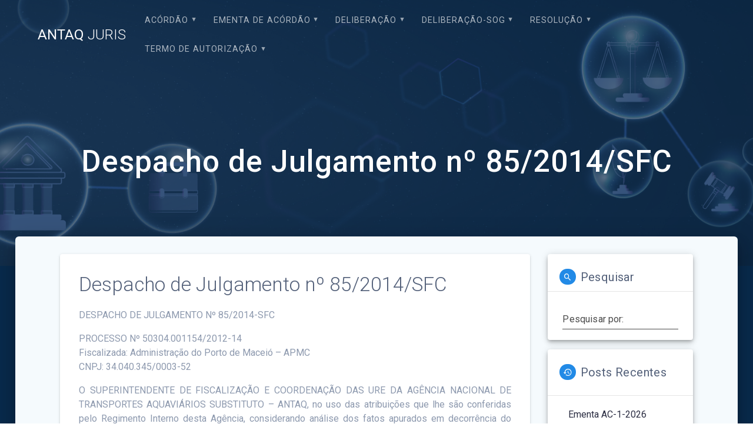

--- FILE ---
content_type: text/html; charset=UTF-8
request_url: https://juris.antaq.gov.br/index.php/2016/07/08/despacho-de-julgamento-no-852014sfc/
body_size: 56964
content:
<!DOCTYPE html>
<html lang="pt-BR">
<head>
    <meta charset="UTF-8">
    <meta name="viewport" content="width=device-width, initial-scale=1">
    <link rel="profile" href="http://gmpg.org/xfn/11">

    <title>Despacho de Julgamento nº 85/2014/SFC &#8211; ANTAQ JURIS</title>
<meta name='robots' content='max-image-preview:large' />
<link rel='dns-prefetch' href='//fonts.googleapis.com' />
<link rel='dns-prefetch' href='//s.w.org' />
<link rel="alternate" type="application/rss+xml" title="Feed para ANTAQ JURIS &raquo;" href="https://juris.antaq.gov.br/index.php/feed/" />
<link rel="alternate" type="application/rss+xml" title="Feed de comentários para ANTAQ JURIS &raquo;" href="https://juris.antaq.gov.br/index.php/comments/feed/" />
<link rel="alternate" type="application/rss+xml" title="Feed de comentários para ANTAQ JURIS &raquo; Despacho de Julgamento nº 85/2014/SFC" href="https://juris.antaq.gov.br/index.php/2016/07/08/despacho-de-julgamento-no-852014sfc/feed/" />
		<script type="text/javascript">
			window._wpemojiSettings = {"baseUrl":"https:\/\/s.w.org\/images\/core\/emoji\/13.1.0\/72x72\/","ext":".png","svgUrl":"https:\/\/s.w.org\/images\/core\/emoji\/13.1.0\/svg\/","svgExt":".svg","source":{"concatemoji":"https:\/\/juris.antaq.gov.br\/wp-includes\/js\/wp-emoji-release.min.js?ver=5.8.1"}};
			!function(e,a,t){var n,r,o,i=a.createElement("canvas"),p=i.getContext&&i.getContext("2d");function s(e,t){var a=String.fromCharCode;p.clearRect(0,0,i.width,i.height),p.fillText(a.apply(this,e),0,0);e=i.toDataURL();return p.clearRect(0,0,i.width,i.height),p.fillText(a.apply(this,t),0,0),e===i.toDataURL()}function c(e){var t=a.createElement("script");t.src=e,t.defer=t.type="text/javascript",a.getElementsByTagName("head")[0].appendChild(t)}for(o=Array("flag","emoji"),t.supports={everything:!0,everythingExceptFlag:!0},r=0;r<o.length;r++)t.supports[o[r]]=function(e){if(!p||!p.fillText)return!1;switch(p.textBaseline="top",p.font="600 32px Arial",e){case"flag":return s([127987,65039,8205,9895,65039],[127987,65039,8203,9895,65039])?!1:!s([55356,56826,55356,56819],[55356,56826,8203,55356,56819])&&!s([55356,57332,56128,56423,56128,56418,56128,56421,56128,56430,56128,56423,56128,56447],[55356,57332,8203,56128,56423,8203,56128,56418,8203,56128,56421,8203,56128,56430,8203,56128,56423,8203,56128,56447]);case"emoji":return!s([10084,65039,8205,55357,56613],[10084,65039,8203,55357,56613])}return!1}(o[r]),t.supports.everything=t.supports.everything&&t.supports[o[r]],"flag"!==o[r]&&(t.supports.everythingExceptFlag=t.supports.everythingExceptFlag&&t.supports[o[r]]);t.supports.everythingExceptFlag=t.supports.everythingExceptFlag&&!t.supports.flag,t.DOMReady=!1,t.readyCallback=function(){t.DOMReady=!0},t.supports.everything||(n=function(){t.readyCallback()},a.addEventListener?(a.addEventListener("DOMContentLoaded",n,!1),e.addEventListener("load",n,!1)):(e.attachEvent("onload",n),a.attachEvent("onreadystatechange",function(){"complete"===a.readyState&&t.readyCallback()})),(n=t.source||{}).concatemoji?c(n.concatemoji):n.wpemoji&&n.twemoji&&(c(n.twemoji),c(n.wpemoji)))}(window,document,window._wpemojiSettings);
		</script>
		<style type="text/css">
img.wp-smiley,
img.emoji {
	display: inline !important;
	border: none !important;
	box-shadow: none !important;
	height: 1em !important;
	width: 1em !important;
	margin: 0 .07em !important;
	vertical-align: -0.1em !important;
	background: none !important;
	padding: 0 !important;
}
</style>
	<link rel='stylesheet' id='wp-block-library-css'  href='https://juris.antaq.gov.br/wp-includes/css/dist/block-library/style.min.css?ver=5.8.1' type='text/css' media='all' />
<link rel='stylesheet' id='materialis-style-css'  href='https://juris.antaq.gov.br/wp-content/themes/materialis/style.min.css?ver=1.1.17' type='text/css' media='all' />
<style id='materialis-style-inline-css' type='text/css'>
img.logo.dark, img.custom-logo{width:auto;max-height:90px;}
</style>
<link rel='stylesheet' id='materialis-material-icons-css'  href='https://juris.antaq.gov.br/wp-content/themes/materialis/assets/css/material-icons.min.css?ver=1.1.17' type='text/css' media='all' />
<link rel='stylesheet' id='materialis-style-bundle-css'  href='https://juris.antaq.gov.br/wp-content/themes/materialis/assets/css/theme.bundle.min.css?ver=1.1.17' type='text/css' media='all' />
<link rel='stylesheet' id='materialis-fonts-css'   data-href='https://fonts.googleapis.com/css?family=Roboto:300,300italic,400,400italic,500,500italic,700,700italic,900,900italic%7CPlayfair%20Display:400,400italic,700,700italic&#038;subset=latin,latin-ext' type='text/css' media='all' />
<link rel='stylesheet' id='kirki-styles-materialis-css'  href='https://juris.antaq.gov.br/wp-content/themes/materialis/customizer/kirki/assets/css/kirki-styles.css' type='text/css' media='all' />
<style id='kirki-styles-materialis-inline-css' type='text/css'>
/** cached kirki style */#page{background-color:#092B4D;}.header-homepage{background-position:center center;}.header{background-position:center center;}.header.color-overlay:before{background:#092B4D;}.header .background-overlay,.header.color-overlay::before{opacity:0.69;}.header-homepage .hero-title{color:#ffffff;}.header-homepage .header-description-row{padding-top:20%;padding-bottom:24%;}.inner-header-description{padding-top:10%;padding-bottom:10%;}@media screen and (max-width:767px){.header-homepage .header-description-row{padding-top:10%;padding-bottom:10%;}}@media only screen and (min-width: 768px){.header-content .align-holder{width:85%!important;}.inner-header-description{text-align:center!important;}}
</style>
<script type='text/javascript' src='https://juris.antaq.gov.br/wp-includes/js/jquery/jquery.min.js?ver=3.6.0' id='jquery-core-js'></script>
<script type='text/javascript' id='jquery-core-js-after'>
MaterialisTheme = {"blog_posts_as_masonry_grid":true}
</script>
<script type='text/javascript' src='https://juris.antaq.gov.br/wp-includes/js/jquery/jquery-migrate.min.js?ver=3.3.2' id='jquery-migrate-js'></script>
<script type='text/javascript' id='jquery-js-after'>
    
        (function ($) {
            function setHeaderTopSpacing() {
                $('.header-wrapper .header,.header-wrapper .header-homepage').css({
                    'padding-top': $('.header-top').height()
                });

             setTimeout(function() {
                  var headerTop = document.querySelector('.header-top');
                  var headers = document.querySelectorAll('.header-wrapper .header,.header-wrapper .header-homepage');

                  for (var i = 0; i < headers.length; i++) {
                      var item = headers[i];
                      item.style.paddingTop = headerTop.getBoundingClientRect().height + "px";
                  }

                    var languageSwitcher = document.querySelector('.materialis-language-switcher');

                    if(languageSwitcher){
                        languageSwitcher.style.top = "calc( " +  headerTop.getBoundingClientRect().height + "px + 1rem)" ;
                    }
                    
                }, 100);

            }

            jQuery(window).on('resize orientationchange', setHeaderTopSpacing);
            window.materialisSetHeaderTopSpacing = setHeaderTopSpacing

        })(jQuery);
    
    
</script>
<link rel="https://api.w.org/" href="https://juris.antaq.gov.br/index.php/wp-json/" /><link rel="alternate" type="application/json" href="https://juris.antaq.gov.br/index.php/wp-json/wp/v2/posts/35324" /><link rel="EditURI" type="application/rsd+xml" title="RSD" href="https://juris.antaq.gov.br/xmlrpc.php?rsd" />
<link rel="wlwmanifest" type="application/wlwmanifest+xml" href="https://juris.antaq.gov.br/wp-includes/wlwmanifest.xml" /> 
<meta name="generator" content="WordPress 5.8.1" />
<link rel="canonical" href="https://juris.antaq.gov.br/index.php/2016/07/08/despacho-de-julgamento-no-852014sfc/" />
<link rel='shortlink' href='https://juris.antaq.gov.br/?p=35324' />
<link rel="alternate" type="application/json+oembed" href="https://juris.antaq.gov.br/index.php/wp-json/oembed/1.0/embed?url=https%3A%2F%2Fjuris.antaq.gov.br%2Findex.php%2F2016%2F07%2F08%2Fdespacho-de-julgamento-no-852014sfc%2F" />
    <script type="text/javascript" data-name="async-styles">
        (function () {
            var links = document.querySelectorAll('link[data-href]');
            for (var i = 0; i < links.length; i++) {
                var item = links[i];
                item.href = item.getAttribute('data-href')
            }
        })();
    </script>
    <link rel="pingback" href="https://juris.antaq.gov.br/xmlrpc.php">
<link rel="icon" href="https://juris.antaq.gov.br/wp-content/uploads/2022/05/Captura-de-tela-2022-02-24-162326-1.png" sizes="32x32" />
<link rel="icon" href="https://juris.antaq.gov.br/wp-content/uploads/2022/05/Captura-de-tela-2022-02-24-162326-1.png" sizes="192x192" />
<link rel="apple-touch-icon" href="https://juris.antaq.gov.br/wp-content/uploads/2022/05/Captura-de-tela-2022-02-24-162326-1.png" />
<meta name="msapplication-TileImage" content="https://juris.antaq.gov.br/wp-content/uploads/2022/05/Captura-de-tela-2022-02-24-162326-1.png" />
		<style type="text/css" id="wp-custom-css">
			/*remove opção deixar comentario no post*/
.post-comments{
	display:none; !important;
}

/*remove post do tema*/
.post-78362{
	display:none; !important;
}

/*remove post do tema*/
.post-78363{
	display:none; !important;
}		</style>
		    <style data-name="background-content-colors">
        .materialis-front-page .content.blog-page,
        .materialis-inner-page .page-content,
        .materialis-inner-page .content,
        .materialis-front-page.materialis-content-padding .page-content {
            background-color: #f5fafd;
        }
    </style>
    </head>

<body class="post-template-default single single-post postid-35324 single-format-standard materialis-inner-page">
    <style>
        .screen-reader-text[href="#page-content"]:focus {
            background-color: #f1f1f1;
            border-radius: 3px;
            box-shadow: 0 0 2px 2px rgba(0, 0, 0, 0.6);
            clip: auto !important;
            clip-path: none;
            color: #21759b;
           
        }
    </style>
    <a class="skip-link screen-reader-text" href="#page-content">Skip to content</a>
    <div id="page-top" class="header-top">
        <div class="navigation-bar  "  data-sticky='0'  data-sticky-mobile='1'  data-sticky-to='top' >
    <div class="navigation-wrapper">
        <div class="row basis-auto">
            <div class="logo_col col-xs col-sm-fit">
                <a class="text-logo" data-type="group"  data-dynamic-mod="true" href="https://juris.antaq.gov.br/">ANTAQ<span style="font-weight: 300;" class="span12"> JURIS</span></a>            </div>
            <div class="main_menu_col col-xs">
                <div id="mainmenu_container" class="row"><ul id="main_menu" class="simple-text-buttons main-menu dropdown-menu"><li id="menu-item-85337" class="menu-item menu-item-type-taxonomy menu-item-object-category menu-item-has-children menu-item-85337"><a href="https://juris.antaq.gov.br/index.php/category/acordao/">Acórdão</a>
<ul class="sub-menu">
	<li id="menu-item-112877" class="menu-item menu-item-type-taxonomy menu-item-object-category menu-item-112877"><a href="https://juris.antaq.gov.br/index.php/category/acordao/2026/">2026</a></li>
	<li id="menu-item-106530" class="menu-item menu-item-type-taxonomy menu-item-object-category menu-item-106530"><a href="https://juris.antaq.gov.br/index.php/category/acordao/2025/">2025</a></li>
	<li id="menu-item-101128" class="menu-item menu-item-type-taxonomy menu-item-object-category menu-item-101128"><a href="https://juris.antaq.gov.br/index.php/category/acordao/2024/">2024</a></li>
	<li id="menu-item-93795" class="menu-item menu-item-type-taxonomy menu-item-object-category menu-item-93795"><a href="https://juris.antaq.gov.br/index.php/category/acordao/2023/">2023</a></li>
	<li id="menu-item-85381" class="menu-item menu-item-type-taxonomy menu-item-object-category menu-item-85381"><a href="https://juris.antaq.gov.br/index.php/category/acordao/2022/">2022</a></li>
	<li id="menu-item-75659" class="menu-item menu-item-type-taxonomy menu-item-object-category menu-item-75659"><a href="https://juris.antaq.gov.br/index.php/category/acordao/2021/">2021</a></li>
	<li id="menu-item-75684" class="menu-item menu-item-type-taxonomy menu-item-object-category menu-item-75684"><a href="https://juris.antaq.gov.br/index.php/category/acordao/2020/">2020</a></li>
	<li id="menu-item-75685" class="menu-item menu-item-type-taxonomy menu-item-object-category menu-item-75685"><a href="https://juris.antaq.gov.br/index.php/category/acordao/2019/">2019</a></li>
	<li id="menu-item-75686" class="menu-item menu-item-type-taxonomy menu-item-object-category menu-item-75686"><a href="https://juris.antaq.gov.br/index.php/category/acordao/2018/">2018</a></li>
	<li id="menu-item-75687" class="menu-item menu-item-type-taxonomy menu-item-object-category menu-item-75687"><a href="https://juris.antaq.gov.br/index.php/category/acordao/2017/">2017</a></li>
	<li id="menu-item-75688" class="menu-item menu-item-type-taxonomy menu-item-object-category menu-item-75688"><a href="https://juris.antaq.gov.br/index.php/category/acordao/2016/">2016</a></li>
	<li id="menu-item-75689" class="menu-item menu-item-type-taxonomy menu-item-object-category menu-item-75689"><a href="https://juris.antaq.gov.br/index.php/category/acordao/2015/">2015</a></li>
	<li id="menu-item-75690" class="menu-item menu-item-type-taxonomy menu-item-object-category menu-item-75690"><a href="https://juris.antaq.gov.br/index.php/category/acordao/2014/">2014</a></li>
	<li id="menu-item-75691" class="menu-item menu-item-type-taxonomy menu-item-object-category menu-item-75691"><a href="https://juris.antaq.gov.br/index.php/category/acordao/2013/">2013</a></li>
	<li id="menu-item-75692" class="menu-item menu-item-type-taxonomy menu-item-object-category menu-item-75692"><a href="https://juris.antaq.gov.br/index.php/category/acordao/2012/">2012</a></li>
	<li id="menu-item-75693" class="menu-item menu-item-type-taxonomy menu-item-object-category menu-item-75693"><a href="https://juris.antaq.gov.br/index.php/category/acordao/2011/">2011</a></li>
	<li id="menu-item-75694" class="menu-item menu-item-type-taxonomy menu-item-object-category menu-item-75694"><a href="https://juris.antaq.gov.br/index.php/category/acordao/2010/">2010</a></li>
	<li id="menu-item-75695" class="menu-item menu-item-type-taxonomy menu-item-object-category menu-item-75695"><a href="https://juris.antaq.gov.br/index.php/category/acordao/2009/">2009</a></li>
	<li id="menu-item-75696" class="menu-item menu-item-type-taxonomy menu-item-object-category menu-item-75696"><a href="https://juris.antaq.gov.br/index.php/category/acordao/2008/">2008</a></li>
	<li id="menu-item-75697" class="menu-item menu-item-type-taxonomy menu-item-object-category menu-item-75697"><a href="https://juris.antaq.gov.br/index.php/category/acordao/2007/">2007</a></li>
</ul>
</li>
<li id="menu-item-107209" class="menu-item menu-item-type-taxonomy menu-item-object-category menu-item-has-children menu-item-107209"><a href="https://juris.antaq.gov.br/index.php/category/ementa-de-acordao/">EMENTA DE ACÓRDÃO</a>
<ul class="sub-menu">
	<li id="menu-item-112880" class="menu-item menu-item-type-taxonomy menu-item-object-category menu-item-112880"><a href="https://juris.antaq.gov.br/index.php/category/ementa-de-acordao/e-2026/">E &#8211; 2026</a></li>
	<li id="menu-item-107212" class="menu-item menu-item-type-taxonomy menu-item-object-category menu-item-107212"><a href="https://juris.antaq.gov.br/index.php/category/e-2025/">E – 2025</a></li>
	<li id="menu-item-101131" class="menu-item menu-item-type-taxonomy menu-item-object-category menu-item-101131"><a href="https://juris.antaq.gov.br/index.php/category/e-2024/">E – 2024</a></li>
	<li id="menu-item-93798" class="menu-item menu-item-type-taxonomy menu-item-object-category menu-item-93798"><a href="https://juris.antaq.gov.br/index.php/category/e-2023/">E &#8211; 2023</a></li>
	<li id="menu-item-86993" class="menu-item menu-item-type-taxonomy menu-item-object-category menu-item-86993"><a href="https://juris.antaq.gov.br/index.php/category/e-2022/">E &#8211; 2022</a></li>
</ul>
</li>
<li id="menu-item-85338" class="menu-item menu-item-type-taxonomy menu-item-object-category menu-item-has-children menu-item-85338"><a href="https://juris.antaq.gov.br/index.php/category/deliberacao/">Deliberação</a>
<ul class="sub-menu">
	<li id="menu-item-112878" class="menu-item menu-item-type-taxonomy menu-item-object-category menu-item-112878"><a href="https://juris.antaq.gov.br/index.php/category/deliberacao/d-2026/">D &#8211; 2026</a></li>
	<li id="menu-item-106531" class="menu-item menu-item-type-taxonomy menu-item-object-category menu-item-106531"><a href="https://juris.antaq.gov.br/index.php/category/deliberacao/d-2025-deliberacao/">D &#8211; 2025</a></li>
	<li id="menu-item-101129" class="menu-item menu-item-type-taxonomy menu-item-object-category menu-item-101129"><a href="https://juris.antaq.gov.br/index.php/category/deliberacao/d-2024/">D &#8211; 2024</a></li>
	<li id="menu-item-93796" class="menu-item menu-item-type-taxonomy menu-item-object-category menu-item-93796"><a href="https://juris.antaq.gov.br/index.php/category/deliberacao/d-2023/">D &#8211; 2023</a></li>
	<li id="menu-item-85043" class="menu-item menu-item-type-taxonomy menu-item-object-category menu-item-85043"><a href="https://juris.antaq.gov.br/index.php/category/deliberacao/d-2022/">D &#8211; 2022</a></li>
	<li id="menu-item-75660" class="menu-item menu-item-type-taxonomy menu-item-object-category menu-item-75660"><a href="https://juris.antaq.gov.br/index.php/category/deliberacao/d-2021/">D &#8211; 2021</a></li>
	<li id="menu-item-75699" class="menu-item menu-item-type-taxonomy menu-item-object-category menu-item-75699"><a href="https://juris.antaq.gov.br/index.php/category/deliberacao/d-2020/">D &#8211; 2020</a></li>
</ul>
</li>
<li id="menu-item-86532" class="menu-item menu-item-type-taxonomy menu-item-object-category menu-item-has-children menu-item-86532"><a href="https://juris.antaq.gov.br/index.php/category/deliberacao-sog/">Deliberação-SOG</a>
<ul class="sub-menu">
	<li id="menu-item-112879" class="menu-item menu-item-type-taxonomy menu-item-object-category menu-item-112879"><a href="https://juris.antaq.gov.br/index.php/category/deliberacao-sog/d-sog-2026/">D-SOG &#8211; 2026</a></li>
	<li id="menu-item-106534" class="menu-item menu-item-type-taxonomy menu-item-object-category menu-item-106534"><a href="https://juris.antaq.gov.br/index.php/category/deliberacao-sog/d-sog-2025/">D-SOG &#8211; 2025</a></li>
	<li id="menu-item-101130" class="menu-item menu-item-type-taxonomy menu-item-object-category menu-item-101130"><a href="https://juris.antaq.gov.br/index.php/category/deliberacao-sog/d-sog-2024/">D-SOG – 2024</a></li>
	<li id="menu-item-93797" class="menu-item menu-item-type-taxonomy menu-item-object-category menu-item-93797"><a href="https://juris.antaq.gov.br/index.php/category/deliberacao-sog/d-sog-2023/">D-SOG &#8211; 2023</a></li>
	<li id="menu-item-86531" class="menu-item menu-item-type-taxonomy menu-item-object-category menu-item-86531"><a href="https://juris.antaq.gov.br/index.php/category/deliberacao-sog/d-sog-2022/">D-SOG &#8211; 2022</a></li>
</ul>
</li>
<li id="menu-item-85336" class="menu-item menu-item-type-taxonomy menu-item-object-category menu-item-has-children menu-item-85336"><a href="https://juris.antaq.gov.br/index.php/category/resolucao/">Resolução</a>
<ul class="sub-menu">
	<li id="menu-item-112881" class="menu-item menu-item-type-taxonomy menu-item-object-category menu-item-112881"><a href="https://juris.antaq.gov.br/index.php/category/resolucao/r-2026/">R &#8211; 2026</a></li>
	<li id="menu-item-106533" class="menu-item menu-item-type-taxonomy menu-item-object-category menu-item-106533"><a href="https://juris.antaq.gov.br/index.php/category/r-2025-2/">R &#8211; 2025</a></li>
	<li id="menu-item-101132" class="menu-item menu-item-type-taxonomy menu-item-object-category menu-item-101132"><a href="https://juris.antaq.gov.br/index.php/category/resolucao/r-2024/">R – 2024</a></li>
	<li id="menu-item-93799" class="menu-item menu-item-type-taxonomy menu-item-object-category menu-item-93799"><a href="https://juris.antaq.gov.br/index.php/category/resolucao/r-2023/">R &#8211; 2023</a></li>
	<li id="menu-item-85529" class="menu-item menu-item-type-taxonomy menu-item-object-category menu-item-85529"><a href="https://juris.antaq.gov.br/index.php/category/resolucao/r-2022/">R &#8211; 2022</a></li>
	<li id="menu-item-75666" class="menu-item menu-item-type-taxonomy menu-item-object-category menu-item-75666"><a href="https://juris.antaq.gov.br/index.php/category/resolucao/r-2021/">R &#8211; 2021</a></li>
	<li id="menu-item-75667" class="menu-item menu-item-type-taxonomy menu-item-object-category menu-item-75667"><a href="https://juris.antaq.gov.br/index.php/category/resolucao/r-2020/">R &#8211; 2020</a></li>
	<li id="menu-item-75669" class="menu-item menu-item-type-taxonomy menu-item-object-category menu-item-75669"><a href="https://juris.antaq.gov.br/index.php/category/resolucao/r-2019/">R &#8211; 2019</a></li>
	<li id="menu-item-75670" class="menu-item menu-item-type-taxonomy menu-item-object-category menu-item-75670"><a href="https://juris.antaq.gov.br/index.php/category/resolucao/r-2018/">R &#8211; 2018</a></li>
	<li id="menu-item-75671" class="menu-item menu-item-type-taxonomy menu-item-object-category menu-item-75671"><a href="https://juris.antaq.gov.br/index.php/category/resolucao/r-2017/">R &#8211; 2017</a></li>
	<li id="menu-item-75672" class="menu-item menu-item-type-taxonomy menu-item-object-category menu-item-75672"><a href="https://juris.antaq.gov.br/index.php/category/resolucao/r-2016/">R &#8211; 2016</a></li>
	<li id="menu-item-75673" class="menu-item menu-item-type-taxonomy menu-item-object-category menu-item-75673"><a href="https://juris.antaq.gov.br/index.php/category/resolucao/r-2015/">R &#8211; 2015</a></li>
	<li id="menu-item-75674" class="menu-item menu-item-type-taxonomy menu-item-object-category menu-item-75674"><a href="https://juris.antaq.gov.br/index.php/category/resolucao/r-2014/">R &#8211; 2014</a></li>
	<li id="menu-item-75675" class="menu-item menu-item-type-taxonomy menu-item-object-category menu-item-75675"><a href="https://juris.antaq.gov.br/index.php/category/resolucao/r-2013/">R &#8211; 2013</a></li>
	<li id="menu-item-75676" class="menu-item menu-item-type-taxonomy menu-item-object-category menu-item-75676"><a href="https://juris.antaq.gov.br/index.php/category/resolucao/r-2012/">R &#8211; 2012</a></li>
	<li id="menu-item-75677" class="menu-item menu-item-type-taxonomy menu-item-object-category menu-item-75677"><a href="https://juris.antaq.gov.br/index.php/category/resolucao/r-2011/">R &#8211; 2011</a></li>
	<li id="menu-item-75678" class="menu-item menu-item-type-taxonomy menu-item-object-category menu-item-75678"><a href="https://juris.antaq.gov.br/index.php/category/resolucao/r-2010/">R &#8211; 2010</a></li>
	<li id="menu-item-75679" class="menu-item menu-item-type-taxonomy menu-item-object-category menu-item-75679"><a href="https://juris.antaq.gov.br/index.php/category/resolucao/r-2009/">R &#8211; 2009</a></li>
	<li id="menu-item-75680" class="menu-item menu-item-type-taxonomy menu-item-object-category menu-item-75680"><a href="https://juris.antaq.gov.br/index.php/category/resolucao/r-2008/">R &#8211; 2008</a></li>
	<li id="menu-item-75681" class="menu-item menu-item-type-taxonomy menu-item-object-category menu-item-75681"><a href="https://juris.antaq.gov.br/index.php/category/resolucao/r-2007/">R &#8211; 2007</a></li>
</ul>
</li>
<li id="menu-item-85339" class="menu-item menu-item-type-taxonomy menu-item-object-category menu-item-has-children menu-item-85339"><a href="https://juris.antaq.gov.br/index.php/category/termo-de-autorizacao/">Termo de Autorização</a>
<ul class="sub-menu">
	<li id="menu-item-112882" class="menu-item menu-item-type-taxonomy menu-item-object-category menu-item-112882"><a href="https://juris.antaq.gov.br/index.php/category/termo-de-autorizacao/t-a-2026/">T.A &#8211; 2026</a></li>
	<li id="menu-item-106535" class="menu-item menu-item-type-taxonomy menu-item-object-category menu-item-106535"><a href="https://juris.antaq.gov.br/index.php/category/t-a-2025-2/">T.A &#8211; 2025</a></li>
	<li id="menu-item-101133" class="menu-item menu-item-type-taxonomy menu-item-object-category menu-item-101133"><a href="https://juris.antaq.gov.br/index.php/category/termo-de-autorizacao/t-a-2024/">T.A – 2024</a></li>
	<li id="menu-item-93800" class="menu-item menu-item-type-taxonomy menu-item-object-category menu-item-93800"><a href="https://juris.antaq.gov.br/index.php/category/termo-de-autorizacao/t-a-2023/">T.A &#8211; 2023</a></li>
	<li id="menu-item-85459" class="menu-item menu-item-type-taxonomy menu-item-object-category menu-item-85459"><a href="https://juris.antaq.gov.br/index.php/category/termo-de-autorizacao/t-a-2022/">T.A &#8211; 2022</a></li>
	<li id="menu-item-76476" class="menu-item menu-item-type-taxonomy menu-item-object-category menu-item-76476"><a href="https://juris.antaq.gov.br/index.php/category/termo-de-autorizacao/t-a-2021/">T.A &#8211; 2021</a></li>
	<li id="menu-item-76475" class="menu-item menu-item-type-taxonomy menu-item-object-category menu-item-76475"><a href="https://juris.antaq.gov.br/index.php/category/termo-de-autorizacao/t-a-2020/">T.A &#8211; 2020</a></li>
	<li id="menu-item-76474" class="menu-item menu-item-type-taxonomy menu-item-object-category menu-item-76474"><a href="https://juris.antaq.gov.br/index.php/category/termo-de-autorizacao/t-a-2019/">T.A &#8211; 2019</a></li>
	<li id="menu-item-76473" class="menu-item menu-item-type-taxonomy menu-item-object-category menu-item-76473"><a href="https://juris.antaq.gov.br/index.php/category/termo-de-autorizacao/t-a-2018/">T.A &#8211; 2018</a></li>
	<li id="menu-item-76472" class="menu-item menu-item-type-taxonomy menu-item-object-category menu-item-76472"><a href="https://juris.antaq.gov.br/index.php/category/termo-de-autorizacao/t-a-2017/">T.A &#8211; 2017</a></li>
	<li id="menu-item-76471" class="menu-item menu-item-type-taxonomy menu-item-object-category menu-item-76471"><a href="https://juris.antaq.gov.br/index.php/category/termo-de-autorizacao/t-a-2016/">T.A &#8211; 2016</a></li>
	<li id="menu-item-76470" class="menu-item menu-item-type-taxonomy menu-item-object-category menu-item-76470"><a href="https://juris.antaq.gov.br/index.php/category/termo-de-autorizacao/t-a-2015/">T.A &#8211; 2015</a></li>
	<li id="menu-item-76469" class="menu-item menu-item-type-taxonomy menu-item-object-category menu-item-76469"><a href="https://juris.antaq.gov.br/index.php/category/termo-de-autorizacao/t-a-2014/">T.A &#8211; 2014</a></li>
	<li id="menu-item-76468" class="menu-item menu-item-type-taxonomy menu-item-object-category menu-item-76468"><a href="https://juris.antaq.gov.br/index.php/category/termo-de-autorizacao/t-a-2013/">T.A &#8211; 2013</a></li>
	<li id="menu-item-76467" class="menu-item menu-item-type-taxonomy menu-item-object-category menu-item-76467"><a href="https://juris.antaq.gov.br/index.php/category/termo-de-autorizacao/t-a-2012/">T.A &#8211; 2012</a></li>
	<li id="menu-item-76466" class="menu-item menu-item-type-taxonomy menu-item-object-category menu-item-76466"><a href="https://juris.antaq.gov.br/index.php/category/termo-de-autorizacao/t-a-2011/">T.A &#8211; 2011</a></li>
	<li id="menu-item-76465" class="menu-item menu-item-type-taxonomy menu-item-object-category menu-item-76465"><a href="https://juris.antaq.gov.br/index.php/category/termo-de-autorizacao/t-a-2010/">T.A &#8211; 2010</a></li>
	<li id="menu-item-76464" class="menu-item menu-item-type-taxonomy menu-item-object-category menu-item-76464"><a href="https://juris.antaq.gov.br/index.php/category/termo-de-autorizacao/t-a-2009/">T.A &#8211; 2009</a></li>
	<li id="menu-item-76463" class="menu-item menu-item-type-taxonomy menu-item-object-category menu-item-76463"><a href="https://juris.antaq.gov.br/index.php/category/termo-de-autorizacao/t-a-2008/">T.A &#8211; 2008</a></li>
	<li id="menu-item-76462" class="menu-item menu-item-type-taxonomy menu-item-object-category menu-item-76462"><a href="https://juris.antaq.gov.br/index.php/category/termo-de-autorizacao/t-a-2007/">T.A &#8211; 2007</a></li>
</ul>
</li>
</ul></div>    <a href="#" data-component="offcanvas" data-target="#offcanvas-wrapper" data-direction="right" data-width="300px" data-push="false">
        <div class="bubble"></div>
        <i class="mdi mdi-view-sequential"></i>
    </a>
    <div id="offcanvas-wrapper" class="hide force-hide offcanvas-right">
        <div class="offcanvas-top">
            <div class="logo-holder">
                <a class="text-logo" data-type="group"  data-dynamic-mod="true" href="https://juris.antaq.gov.br/">ANTAQ<span style="font-weight: 300;" class="span12"> JURIS</span></a>            </div>
        </div>
        <div id="offcanvas-menu" class="menu-principal-container"><ul id="offcanvas_menu" class="offcanvas_menu"><li class="menu-item menu-item-type-taxonomy menu-item-object-category menu-item-has-children menu-item-85337"><a href="https://juris.antaq.gov.br/index.php/category/acordao/">Acórdão</a>
<ul class="sub-menu">
	<li class="menu-item menu-item-type-taxonomy menu-item-object-category menu-item-112877"><a href="https://juris.antaq.gov.br/index.php/category/acordao/2026/">2026</a></li>
	<li class="menu-item menu-item-type-taxonomy menu-item-object-category menu-item-106530"><a href="https://juris.antaq.gov.br/index.php/category/acordao/2025/">2025</a></li>
	<li class="menu-item menu-item-type-taxonomy menu-item-object-category menu-item-101128"><a href="https://juris.antaq.gov.br/index.php/category/acordao/2024/">2024</a></li>
	<li class="menu-item menu-item-type-taxonomy menu-item-object-category menu-item-93795"><a href="https://juris.antaq.gov.br/index.php/category/acordao/2023/">2023</a></li>
	<li class="menu-item menu-item-type-taxonomy menu-item-object-category menu-item-85381"><a href="https://juris.antaq.gov.br/index.php/category/acordao/2022/">2022</a></li>
	<li class="menu-item menu-item-type-taxonomy menu-item-object-category menu-item-75659"><a href="https://juris.antaq.gov.br/index.php/category/acordao/2021/">2021</a></li>
	<li class="menu-item menu-item-type-taxonomy menu-item-object-category menu-item-75684"><a href="https://juris.antaq.gov.br/index.php/category/acordao/2020/">2020</a></li>
	<li class="menu-item menu-item-type-taxonomy menu-item-object-category menu-item-75685"><a href="https://juris.antaq.gov.br/index.php/category/acordao/2019/">2019</a></li>
	<li class="menu-item menu-item-type-taxonomy menu-item-object-category menu-item-75686"><a href="https://juris.antaq.gov.br/index.php/category/acordao/2018/">2018</a></li>
	<li class="menu-item menu-item-type-taxonomy menu-item-object-category menu-item-75687"><a href="https://juris.antaq.gov.br/index.php/category/acordao/2017/">2017</a></li>
	<li class="menu-item menu-item-type-taxonomy menu-item-object-category menu-item-75688"><a href="https://juris.antaq.gov.br/index.php/category/acordao/2016/">2016</a></li>
	<li class="menu-item menu-item-type-taxonomy menu-item-object-category menu-item-75689"><a href="https://juris.antaq.gov.br/index.php/category/acordao/2015/">2015</a></li>
	<li class="menu-item menu-item-type-taxonomy menu-item-object-category menu-item-75690"><a href="https://juris.antaq.gov.br/index.php/category/acordao/2014/">2014</a></li>
	<li class="menu-item menu-item-type-taxonomy menu-item-object-category menu-item-75691"><a href="https://juris.antaq.gov.br/index.php/category/acordao/2013/">2013</a></li>
	<li class="menu-item menu-item-type-taxonomy menu-item-object-category menu-item-75692"><a href="https://juris.antaq.gov.br/index.php/category/acordao/2012/">2012</a></li>
	<li class="menu-item menu-item-type-taxonomy menu-item-object-category menu-item-75693"><a href="https://juris.antaq.gov.br/index.php/category/acordao/2011/">2011</a></li>
	<li class="menu-item menu-item-type-taxonomy menu-item-object-category menu-item-75694"><a href="https://juris.antaq.gov.br/index.php/category/acordao/2010/">2010</a></li>
	<li class="menu-item menu-item-type-taxonomy menu-item-object-category menu-item-75695"><a href="https://juris.antaq.gov.br/index.php/category/acordao/2009/">2009</a></li>
	<li class="menu-item menu-item-type-taxonomy menu-item-object-category menu-item-75696"><a href="https://juris.antaq.gov.br/index.php/category/acordao/2008/">2008</a></li>
	<li class="menu-item menu-item-type-taxonomy menu-item-object-category menu-item-75697"><a href="https://juris.antaq.gov.br/index.php/category/acordao/2007/">2007</a></li>
</ul>
</li>
<li class="menu-item menu-item-type-taxonomy menu-item-object-category menu-item-has-children menu-item-107209"><a href="https://juris.antaq.gov.br/index.php/category/ementa-de-acordao/">EMENTA DE ACÓRDÃO</a>
<ul class="sub-menu">
	<li class="menu-item menu-item-type-taxonomy menu-item-object-category menu-item-112880"><a href="https://juris.antaq.gov.br/index.php/category/ementa-de-acordao/e-2026/">E &#8211; 2026</a></li>
	<li class="menu-item menu-item-type-taxonomy menu-item-object-category menu-item-107212"><a href="https://juris.antaq.gov.br/index.php/category/e-2025/">E – 2025</a></li>
	<li class="menu-item menu-item-type-taxonomy menu-item-object-category menu-item-101131"><a href="https://juris.antaq.gov.br/index.php/category/e-2024/">E – 2024</a></li>
	<li class="menu-item menu-item-type-taxonomy menu-item-object-category menu-item-93798"><a href="https://juris.antaq.gov.br/index.php/category/e-2023/">E &#8211; 2023</a></li>
	<li class="menu-item menu-item-type-taxonomy menu-item-object-category menu-item-86993"><a href="https://juris.antaq.gov.br/index.php/category/e-2022/">E &#8211; 2022</a></li>
</ul>
</li>
<li class="menu-item menu-item-type-taxonomy menu-item-object-category menu-item-has-children menu-item-85338"><a href="https://juris.antaq.gov.br/index.php/category/deliberacao/">Deliberação</a>
<ul class="sub-menu">
	<li class="menu-item menu-item-type-taxonomy menu-item-object-category menu-item-112878"><a href="https://juris.antaq.gov.br/index.php/category/deliberacao/d-2026/">D &#8211; 2026</a></li>
	<li class="menu-item menu-item-type-taxonomy menu-item-object-category menu-item-106531"><a href="https://juris.antaq.gov.br/index.php/category/deliberacao/d-2025-deliberacao/">D &#8211; 2025</a></li>
	<li class="menu-item menu-item-type-taxonomy menu-item-object-category menu-item-101129"><a href="https://juris.antaq.gov.br/index.php/category/deliberacao/d-2024/">D &#8211; 2024</a></li>
	<li class="menu-item menu-item-type-taxonomy menu-item-object-category menu-item-93796"><a href="https://juris.antaq.gov.br/index.php/category/deliberacao/d-2023/">D &#8211; 2023</a></li>
	<li class="menu-item menu-item-type-taxonomy menu-item-object-category menu-item-85043"><a href="https://juris.antaq.gov.br/index.php/category/deliberacao/d-2022/">D &#8211; 2022</a></li>
	<li class="menu-item menu-item-type-taxonomy menu-item-object-category menu-item-75660"><a href="https://juris.antaq.gov.br/index.php/category/deliberacao/d-2021/">D &#8211; 2021</a></li>
	<li class="menu-item menu-item-type-taxonomy menu-item-object-category menu-item-75699"><a href="https://juris.antaq.gov.br/index.php/category/deliberacao/d-2020/">D &#8211; 2020</a></li>
</ul>
</li>
<li class="menu-item menu-item-type-taxonomy menu-item-object-category menu-item-has-children menu-item-86532"><a href="https://juris.antaq.gov.br/index.php/category/deliberacao-sog/">Deliberação-SOG</a>
<ul class="sub-menu">
	<li class="menu-item menu-item-type-taxonomy menu-item-object-category menu-item-112879"><a href="https://juris.antaq.gov.br/index.php/category/deliberacao-sog/d-sog-2026/">D-SOG &#8211; 2026</a></li>
	<li class="menu-item menu-item-type-taxonomy menu-item-object-category menu-item-106534"><a href="https://juris.antaq.gov.br/index.php/category/deliberacao-sog/d-sog-2025/">D-SOG &#8211; 2025</a></li>
	<li class="menu-item menu-item-type-taxonomy menu-item-object-category menu-item-101130"><a href="https://juris.antaq.gov.br/index.php/category/deliberacao-sog/d-sog-2024/">D-SOG – 2024</a></li>
	<li class="menu-item menu-item-type-taxonomy menu-item-object-category menu-item-93797"><a href="https://juris.antaq.gov.br/index.php/category/deliberacao-sog/d-sog-2023/">D-SOG &#8211; 2023</a></li>
	<li class="menu-item menu-item-type-taxonomy menu-item-object-category menu-item-86531"><a href="https://juris.antaq.gov.br/index.php/category/deliberacao-sog/d-sog-2022/">D-SOG &#8211; 2022</a></li>
</ul>
</li>
<li class="menu-item menu-item-type-taxonomy menu-item-object-category menu-item-has-children menu-item-85336"><a href="https://juris.antaq.gov.br/index.php/category/resolucao/">Resolução</a>
<ul class="sub-menu">
	<li class="menu-item menu-item-type-taxonomy menu-item-object-category menu-item-112881"><a href="https://juris.antaq.gov.br/index.php/category/resolucao/r-2026/">R &#8211; 2026</a></li>
	<li class="menu-item menu-item-type-taxonomy menu-item-object-category menu-item-106533"><a href="https://juris.antaq.gov.br/index.php/category/r-2025-2/">R &#8211; 2025</a></li>
	<li class="menu-item menu-item-type-taxonomy menu-item-object-category menu-item-101132"><a href="https://juris.antaq.gov.br/index.php/category/resolucao/r-2024/">R – 2024</a></li>
	<li class="menu-item menu-item-type-taxonomy menu-item-object-category menu-item-93799"><a href="https://juris.antaq.gov.br/index.php/category/resolucao/r-2023/">R &#8211; 2023</a></li>
	<li class="menu-item menu-item-type-taxonomy menu-item-object-category menu-item-85529"><a href="https://juris.antaq.gov.br/index.php/category/resolucao/r-2022/">R &#8211; 2022</a></li>
	<li class="menu-item menu-item-type-taxonomy menu-item-object-category menu-item-75666"><a href="https://juris.antaq.gov.br/index.php/category/resolucao/r-2021/">R &#8211; 2021</a></li>
	<li class="menu-item menu-item-type-taxonomy menu-item-object-category menu-item-75667"><a href="https://juris.antaq.gov.br/index.php/category/resolucao/r-2020/">R &#8211; 2020</a></li>
	<li class="menu-item menu-item-type-taxonomy menu-item-object-category menu-item-75669"><a href="https://juris.antaq.gov.br/index.php/category/resolucao/r-2019/">R &#8211; 2019</a></li>
	<li class="menu-item menu-item-type-taxonomy menu-item-object-category menu-item-75670"><a href="https://juris.antaq.gov.br/index.php/category/resolucao/r-2018/">R &#8211; 2018</a></li>
	<li class="menu-item menu-item-type-taxonomy menu-item-object-category menu-item-75671"><a href="https://juris.antaq.gov.br/index.php/category/resolucao/r-2017/">R &#8211; 2017</a></li>
	<li class="menu-item menu-item-type-taxonomy menu-item-object-category menu-item-75672"><a href="https://juris.antaq.gov.br/index.php/category/resolucao/r-2016/">R &#8211; 2016</a></li>
	<li class="menu-item menu-item-type-taxonomy menu-item-object-category menu-item-75673"><a href="https://juris.antaq.gov.br/index.php/category/resolucao/r-2015/">R &#8211; 2015</a></li>
	<li class="menu-item menu-item-type-taxonomy menu-item-object-category menu-item-75674"><a href="https://juris.antaq.gov.br/index.php/category/resolucao/r-2014/">R &#8211; 2014</a></li>
	<li class="menu-item menu-item-type-taxonomy menu-item-object-category menu-item-75675"><a href="https://juris.antaq.gov.br/index.php/category/resolucao/r-2013/">R &#8211; 2013</a></li>
	<li class="menu-item menu-item-type-taxonomy menu-item-object-category menu-item-75676"><a href="https://juris.antaq.gov.br/index.php/category/resolucao/r-2012/">R &#8211; 2012</a></li>
	<li class="menu-item menu-item-type-taxonomy menu-item-object-category menu-item-75677"><a href="https://juris.antaq.gov.br/index.php/category/resolucao/r-2011/">R &#8211; 2011</a></li>
	<li class="menu-item menu-item-type-taxonomy menu-item-object-category menu-item-75678"><a href="https://juris.antaq.gov.br/index.php/category/resolucao/r-2010/">R &#8211; 2010</a></li>
	<li class="menu-item menu-item-type-taxonomy menu-item-object-category menu-item-75679"><a href="https://juris.antaq.gov.br/index.php/category/resolucao/r-2009/">R &#8211; 2009</a></li>
	<li class="menu-item menu-item-type-taxonomy menu-item-object-category menu-item-75680"><a href="https://juris.antaq.gov.br/index.php/category/resolucao/r-2008/">R &#8211; 2008</a></li>
	<li class="menu-item menu-item-type-taxonomy menu-item-object-category menu-item-75681"><a href="https://juris.antaq.gov.br/index.php/category/resolucao/r-2007/">R &#8211; 2007</a></li>
</ul>
</li>
<li class="menu-item menu-item-type-taxonomy menu-item-object-category menu-item-has-children menu-item-85339"><a href="https://juris.antaq.gov.br/index.php/category/termo-de-autorizacao/">Termo de Autorização</a>
<ul class="sub-menu">
	<li class="menu-item menu-item-type-taxonomy menu-item-object-category menu-item-112882"><a href="https://juris.antaq.gov.br/index.php/category/termo-de-autorizacao/t-a-2026/">T.A &#8211; 2026</a></li>
	<li class="menu-item menu-item-type-taxonomy menu-item-object-category menu-item-106535"><a href="https://juris.antaq.gov.br/index.php/category/t-a-2025-2/">T.A &#8211; 2025</a></li>
	<li class="menu-item menu-item-type-taxonomy menu-item-object-category menu-item-101133"><a href="https://juris.antaq.gov.br/index.php/category/termo-de-autorizacao/t-a-2024/">T.A – 2024</a></li>
	<li class="menu-item menu-item-type-taxonomy menu-item-object-category menu-item-93800"><a href="https://juris.antaq.gov.br/index.php/category/termo-de-autorizacao/t-a-2023/">T.A &#8211; 2023</a></li>
	<li class="menu-item menu-item-type-taxonomy menu-item-object-category menu-item-85459"><a href="https://juris.antaq.gov.br/index.php/category/termo-de-autorizacao/t-a-2022/">T.A &#8211; 2022</a></li>
	<li class="menu-item menu-item-type-taxonomy menu-item-object-category menu-item-76476"><a href="https://juris.antaq.gov.br/index.php/category/termo-de-autorizacao/t-a-2021/">T.A &#8211; 2021</a></li>
	<li class="menu-item menu-item-type-taxonomy menu-item-object-category menu-item-76475"><a href="https://juris.antaq.gov.br/index.php/category/termo-de-autorizacao/t-a-2020/">T.A &#8211; 2020</a></li>
	<li class="menu-item menu-item-type-taxonomy menu-item-object-category menu-item-76474"><a href="https://juris.antaq.gov.br/index.php/category/termo-de-autorizacao/t-a-2019/">T.A &#8211; 2019</a></li>
	<li class="menu-item menu-item-type-taxonomy menu-item-object-category menu-item-76473"><a href="https://juris.antaq.gov.br/index.php/category/termo-de-autorizacao/t-a-2018/">T.A &#8211; 2018</a></li>
	<li class="menu-item menu-item-type-taxonomy menu-item-object-category menu-item-76472"><a href="https://juris.antaq.gov.br/index.php/category/termo-de-autorizacao/t-a-2017/">T.A &#8211; 2017</a></li>
	<li class="menu-item menu-item-type-taxonomy menu-item-object-category menu-item-76471"><a href="https://juris.antaq.gov.br/index.php/category/termo-de-autorizacao/t-a-2016/">T.A &#8211; 2016</a></li>
	<li class="menu-item menu-item-type-taxonomy menu-item-object-category menu-item-76470"><a href="https://juris.antaq.gov.br/index.php/category/termo-de-autorizacao/t-a-2015/">T.A &#8211; 2015</a></li>
	<li class="menu-item menu-item-type-taxonomy menu-item-object-category menu-item-76469"><a href="https://juris.antaq.gov.br/index.php/category/termo-de-autorizacao/t-a-2014/">T.A &#8211; 2014</a></li>
	<li class="menu-item menu-item-type-taxonomy menu-item-object-category menu-item-76468"><a href="https://juris.antaq.gov.br/index.php/category/termo-de-autorizacao/t-a-2013/">T.A &#8211; 2013</a></li>
	<li class="menu-item menu-item-type-taxonomy menu-item-object-category menu-item-76467"><a href="https://juris.antaq.gov.br/index.php/category/termo-de-autorizacao/t-a-2012/">T.A &#8211; 2012</a></li>
	<li class="menu-item menu-item-type-taxonomy menu-item-object-category menu-item-76466"><a href="https://juris.antaq.gov.br/index.php/category/termo-de-autorizacao/t-a-2011/">T.A &#8211; 2011</a></li>
	<li class="menu-item menu-item-type-taxonomy menu-item-object-category menu-item-76465"><a href="https://juris.antaq.gov.br/index.php/category/termo-de-autorizacao/t-a-2010/">T.A &#8211; 2010</a></li>
	<li class="menu-item menu-item-type-taxonomy menu-item-object-category menu-item-76464"><a href="https://juris.antaq.gov.br/index.php/category/termo-de-autorizacao/t-a-2009/">T.A &#8211; 2009</a></li>
	<li class="menu-item menu-item-type-taxonomy menu-item-object-category menu-item-76463"><a href="https://juris.antaq.gov.br/index.php/category/termo-de-autorizacao/t-a-2008/">T.A &#8211; 2008</a></li>
	<li class="menu-item menu-item-type-taxonomy menu-item-object-category menu-item-76462"><a href="https://juris.antaq.gov.br/index.php/category/termo-de-autorizacao/t-a-2007/">T.A &#8211; 2007</a></li>
</ul>
</li>
</ul></div>
            </div>
                </div>
        </div>
    </div>
</div>
</div>

<div id="page" class="site">
    <div class="header-wrapper">
        <div  class='header  color-overlay  custom-mobile-image' style='; background-image:url(&quot;https://juris.antaq.gov.br/wp-content/uploads/2022/05/AntaqJURIS_1920x500-1.jpg&quot;); background-color:#6a73da'>
                                        <div class="inner-header-description gridContainer">
        <div class="row header-description-row">
            <div class="col-xs col-xs-12">
                <h1 class="hero-title">
                    Despacho de Julgamento nº 85/2014/SFC                </h1>
                                    <p class="header-subtitle"></p>
                            </div>

        </div>
    </div>
        <script>
		if (window.materialisSetHeaderTopSpacing) {
			window.materialisSetHeaderTopSpacing();
		}
    </script>
                        </div>
    </div>
<div  class='content post-page mdc-elevation--z20  boxed-layout' style='margin-top:-50px' id='page-content'>
    <div class="gridContainer">
        <div class="row">
            <div class=" col-sm-8 col-md-9">
                <div class="post-item">
                    <div id="post-35324"class="post-35324 post type-post status-publish format-standard hentry category-sfc-2014 tag-50304-001154-2012-14 tag-administracao-do-porto-de-maceio-apmc tag-alexandre-gomes-de-moura tag-cnpj-34-040-345-0003-52 tag-djul-85-2014-sfc tag-julgamento-recursal tag-multa-pecuniaria tag-processo-administrativo-sancionador-pas tag-superintendencia-de-fiscalizacao-e-coordenacao-das-unidades-regionais-sfc tag-tac-no-001-2012-uarre">

    <div class="post-content-single mdc-card">

        <div class="post-content-inner">

                        <div class="col-padding">
                <h3>Despacho de Julgamento nº 85/2014/SFC</h3>                <p style="text-align:justify;">DESPACHO DE JULGAMENTO Nº 85/2014-SFC</p>
<p style="text-align:justify;">PROCESSO Nº 50304.001154/2012-14<br />
Fiscalizada: Administração do Porto de Maceió &#8211; APMC<br />
CNPJ: 34.040.345/0003-52</p>
<p style="text-align:justify;">O SUPERINTENDENTE DE FISCALIZAÇÃO E COORDENAÇÃO DAS URE DA AGÊNCIA NACIONAL DE TRANSPORTES AQUAVIÁRIOS SUBSTITUTO &#8211; ANTAQ, no uso das atribuições que lhe são conferidas pelo Regimento Interno desta Agência, considerando análise dos fatos apurados em decorrência do contido no Processo Administrativo Sancionador nº 50304.001154/2012-14, bem como das alegações trazidas pela empresa em sede de RECURSO, devidamente sopesadas no DESPACHO DE JULGAMENTO nº 85/2014-SFC, DECIDE:<br />
I &#8211; Por conhecer do Recurso interposto pela Administração do Porto de Maceió &#8211; APMC, vez que tempestivo, e no mérito, NEGAR-LHE provimento, mantendo-se a aplicação da penalidade de MULTA no valor de R$ 85.000,00 (oitenta e cinco mil reais), pelo descumprimento do TAC 001-2012-UARRE.</p>
<p style="text-align:justify;">Brasília, 12 de dezembro de 2014.</p>
<p style="text-align:justify;">ALEXANDRE GOMES DE MOURA<br />
Superintendente de Fiscalização e Coordenação das URE Substituto- SFC</p>
<p style="text-align:justify;">Publicado no <a href="http://pesquisa.in.gov.br/imprensa/jsp/visualiza/index.jsp?jornal=1&amp;pagina=12&amp;data=19/01/2015">DOU de 19/01/2015, seção I</a></p>
                <p class="tags-list"><i data-cp-mdi="true" class="font-icon-25 fa fa-tags"></i>&nbsp;<a href="https://juris.antaq.gov.br/index.php/tag/50304-001154-2012-14/" rel="tag">50304.001154/2012-14</a> <a href="https://juris.antaq.gov.br/index.php/tag/administracao-do-porto-de-maceio-apmc/" rel="tag">Administração do Porto de Maceió - APMc</a> <a href="https://juris.antaq.gov.br/index.php/tag/alexandre-gomes-de-moura/" rel="tag">Alexandre Gomes de Moura</a> <a href="https://juris.antaq.gov.br/index.php/tag/cnpj-34-040-345-0003-52/" rel="tag">CNPJ 34.040.345/0003-52</a> <a href="https://juris.antaq.gov.br/index.php/tag/djul-85-2014-sfc/" rel="tag">DJUL 85/2014/SFC</a> <a href="https://juris.antaq.gov.br/index.php/tag/julgamento-recursal/" rel="tag">Julgamento Recursal</a> <a href="https://juris.antaq.gov.br/index.php/tag/multa-pecuniaria/" rel="tag">Penalidade - Multa Pecuniária</a> <a href="https://juris.antaq.gov.br/index.php/tag/processo-administrativo-sancionador-pas/" rel="tag">Processo Administrativo Sancionador - PAS</a> <a href="https://juris.antaq.gov.br/index.php/tag/superintendencia-de-fiscalizacao-e-coordenacao-das-unidades-regionais-sfc/" rel="tag">Superintendência de Fiscalização e Coordenação das Unidades Regionais - SFC</a> <a href="https://juris.antaq.gov.br/index.php/tag/tac-no-001-2012-uarre/" rel="tag">TAC nº 001/2012-UARRE</a></p>            </div>
        </div>
            </div>


    
    
	<nav class="navigation post-navigation" role="navigation" aria-label="Posts">
		<h2 class="screen-reader-text">Navegação de Post</h2>
		<div class="nav-links"><div class="nav-previous"><a href="https://juris.antaq.gov.br/index.php/2016/07/08/despacho-de-julgamento-no-842014sfc/" rel="prev"><i class="font-icon-post mdi mdi-chevron-left"></i><span class="meta-nav" aria-hidden="true">Anterior:</span> <span class="screen-reader-text">Post anterior:</span> <span class="post-title">Despacho de Julgamento nº 84/2014/SFC</span></a></div><div class="nav-next"><a href="https://juris.antaq.gov.br/index.php/2016/07/08/despacho-de-julgamento-no-862014sfc/" rel="next"><span class="meta-nav" aria-hidden="true">Seguinte:</span> <span class="screen-reader-text">Post seguinte:</span> <span class="post-title">Despacho de Julgamento nº 86/2014/SFC</span><i class="font-icon-post mdi mdi-chevron-right"></i></a></div></div>
	</nav>

</div>
                </div>
            </div>
            

<div class="sidebar col-sm-4 col-md-3">
    <div class="sidebar-row">
            </div>
    <div class="sidebar-row">
        <div id="search-2" class="widget widget_search mdc-elevation--z5"><h5 class="widgettitle"><i class="mdi widget-icon"></i>Pesquisar</h5><form role="search" method="get" class="search-form" action="https://juris.antaq.gov.br/">
    <div class="mdc-text-field">
		<input  type="text" id="s" class="search-field mdc-text-field__input" name="s" value="">
        <label class="mdc-floating-label" for="s">Pesquisar por:</label>
        <div class="mdc-line-ripple"></div>
    </div>
</form>
</div>
		<div id="recent-posts-2" class="widget widget_recent_entries mdc-elevation--z5">
		<h5 class="widgettitle"><i class="mdi widget-icon"></i>Posts recentes</h5>
		<ul>
											<li>
					<a href="https://juris.antaq.gov.br/index.php/2026/01/30/ementa-ac-1-2026/">Ementa AC-1-2026</a>
									</li>
											<li>
					<a href="https://juris.antaq.gov.br/index.php/2026/01/30/deliberacao-sog-13-2026/">Deliberação SOG 13-2026</a>
									</li>
											<li>
					<a href="https://juris.antaq.gov.br/index.php/2026/01/30/ac-50-2026/">AC-50-2026</a>
									</li>
											<li>
					<a href="https://juris.antaq.gov.br/index.php/2026/01/30/ac-49-2026/">AC-49-2026</a>
									</li>
											<li>
					<a href="https://juris.antaq.gov.br/index.php/2026/01/30/ac-48-2026/">AC-48-2026</a>
									</li>
											<li>
					<a href="https://juris.antaq.gov.br/index.php/2026/01/30/ac-47-2026/">AC-47-2026</a>
									</li>
											<li>
					<a href="https://juris.antaq.gov.br/index.php/2026/01/30/ac-46-2026/">AC-46-2026</a>
									</li>
											<li>
					<a href="https://juris.antaq.gov.br/index.php/2026/01/30/ac-45-2026/">AC-45-2026</a>
									</li>
											<li>
					<a href="https://juris.antaq.gov.br/index.php/2026/01/30/ac-44-2026/">AC-44-2026</a>
									</li>
											<li>
					<a href="https://juris.antaq.gov.br/index.php/2026/01/30/ac-43-2026/">AC-43-2026</a>
									</li>
											<li>
					<a href="https://juris.antaq.gov.br/index.php/2026/01/30/ac-42-2026/">AC-42-2026</a>
									</li>
											<li>
					<a href="https://juris.antaq.gov.br/index.php/2026/01/30/ac-41-2026/">AC-41-2026</a>
									</li>
											<li>
					<a href="https://juris.antaq.gov.br/index.php/2026/01/30/ac-40-2026/">AC-40-2026</a>
									</li>
											<li>
					<a href="https://juris.antaq.gov.br/index.php/2026/01/30/ac-39-2026/">AC-39-2026</a>
									</li>
											<li>
					<a href="https://juris.antaq.gov.br/index.php/2026/01/30/ac-37-2026-2/">AC-38-2026</a>
									</li>
											<li>
					<a href="https://juris.antaq.gov.br/index.php/2026/01/30/ac-37-2026/">AC-37-2026</a>
									</li>
											<li>
					<a href="https://juris.antaq.gov.br/index.php/2026/01/30/ac-36-2026/">AC-36-2026</a>
									</li>
											<li>
					<a href="https://juris.antaq.gov.br/index.php/2026/01/30/ac-35-2026/">AC-35-2026</a>
									</li>
											<li>
					<a href="https://juris.antaq.gov.br/index.php/2026/01/30/ac-34-2026/">AC-34-2026</a>
									</li>
											<li>
					<a href="https://juris.antaq.gov.br/index.php/2026/01/30/ac-32-2026-2/">AC-33-2026</a>
									</li>
											<li>
					<a href="https://juris.antaq.gov.br/index.php/2026/01/30/ac-32-2026/">AC-32-2026</a>
									</li>
											<li>
					<a href="https://juris.antaq.gov.br/index.php/2026/01/30/ac-31-2026/">AC-31-2026</a>
									</li>
											<li>
					<a href="https://juris.antaq.gov.br/index.php/2026/01/30/ac-30-2026/">AC-30-2026</a>
									</li>
											<li>
					<a href="https://juris.antaq.gov.br/index.php/2026/01/30/ac-29-2026/">AC-29-2026</a>
									</li>
											<li>
					<a href="https://juris.antaq.gov.br/index.php/2026/01/30/ac-28-2026/">AC-28-2026</a>
									</li>
					</ul>

		</div>    </div>

</div>
        </div>
    </div>

</div>
</div>
<div  class='footer footer-simple'>
    <div  class='footer-content center-xs'>
        <div class="gridContainer">
	        <div class="row middle-xs footer-content-row">
	            <div class="footer-content-col col-xs-12">
	                    <p  class="copyright">&copy;&nbsp;&nbsp;2026&nbsp;ANTAQ JURIS.&nbsp;Construído usando o WordPress e o <a rel="nofollow" target="_blank" href="https://extendthemes.com/go/built-with-materialis/">Tema Materialis</a></p>	            </div>
	        </div>
	    </div>
    </div>
</div>
<script type='text/javascript' src='https://juris.antaq.gov.br/wp-includes/js/jquery/ui/effect.min.js?ver=1.12.1' id='jquery-effects-core-js'></script>
<script type='text/javascript' src='https://juris.antaq.gov.br/wp-includes/js/jquery/ui/effect-slide.min.js?ver=1.12.1' id='jquery-effects-slide-js'></script>
<script type='text/javascript'  defer="defer" src='https://juris.antaq.gov.br/wp-includes/js/imagesloaded.min.js?ver=4.1.4' id='imagesloaded-js'></script>
<script type='text/javascript'  defer="defer" src='https://juris.antaq.gov.br/wp-includes/js/masonry.min.js?ver=4.2.2' id='masonry-js'></script>
<script type='text/javascript'  defer="defer" src='https://juris.antaq.gov.br/wp-content/themes/materialis/assets/js/theme.bundle.min.js?ver=1.1.17' id='materialis-theme-js'></script>
<script type='text/javascript'  defer="defer" src='https://juris.antaq.gov.br/wp-includes/js/wp-embed.min.js?ver=5.8.1' id='wp-embed-js'></script>
    <script>
        /(trident|msie)/i.test(navigator.userAgent) && document.getElementById && window.addEventListener && window.addEventListener("hashchange", function() {
            var t, e = location.hash.substring(1);
            /^[A-z0-9_-]+$/.test(e) && (t = document.getElementById(e)) && (/^(?:a|select|input|button|textarea)$/i.test(t.tagName) || (t.tabIndex = -1), t.focus())
        }, !1);
    </script>
</body>
</html>
